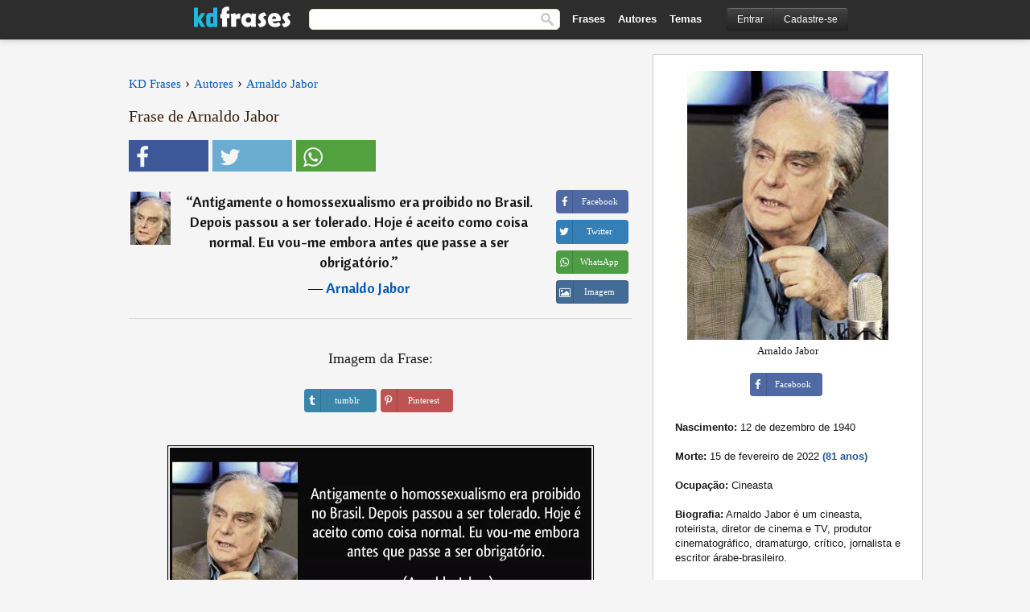

--- FILE ---
content_type: text/html; charset=UTF-8
request_url: https://kdfrases.com/frase/92694
body_size: 6780
content:
<!DOCTYPE html>
<html lang="pt-br" xml:lang="pt-br"><head>
<meta http-equiv="content-type" content="text/html; charset=UTF-8"> 

  <title>Antigamente o homossexualismo era proibido no Brasil. Depois...</title>
  
  <meta name="description" content="Arnaldo Jabor - Antigamente o homossexualismo era proibido no Brasil. Depois passou a ser tolerado. Hoje é aceito como coisa normal. Eu vou-me ..." />

<link href="/css/basev2.5.3.css" media="screen" rel="stylesheet" type="text/css" />  
  <meta property="og:title" content="Arnaldo Jabor" />
  <meta property="og:type" content="article" />
  <meta property="og:site_name" content="KD Frases" />
  <meta property="og:description" content="Antigamente o homossexualismo era proibido no Brasil. Depois passou a ser tolerado. Hoje é aceito como coisa normal. Eu vou-me embora antes que passe a ser obrigatório." />
  <meta property="og:image" content="https://kdfrases.com/imagens/arnaldo-jabor_fb.jpg" />
  <meta property="og:url" content="https://kdfrases.com/frase/92694" />  
  
  	
	
  <meta name="twitter:card" content="summary_large_image">
  <meta name="twitter:site" content="@kdfrases_site">
  <meta name="twitter:title" content="Arnaldo Jabor">
  <meta name="twitter:description" content="Antigamente o homossexualismo era proibido no Brasil. Depois passou a ser tolerado. Hoje é aceito como coisa normal. Eu vou-me embora antes que passe a ser obrigatório.">
  <meta name="twitter:image" content="https://kdfrases.com/imagens/arnaldo-jabor_fb.jpg">
  
  <meta property="fb:app_id" content="270442059728002"/>


  
  <link rel="apple-touch-icon" sizes="57x57" href="/apple-touch-icon-57x57.png?v=2016">
  <link rel="apple-touch-icon" sizes="60x60" href="/apple-touch-icon-60x60.png?v=2016">
  <link rel="apple-touch-icon" sizes="72x72" href="/apple-touch-icon-72x72.png?v=2016">
  <link rel="apple-touch-icon" sizes="76x76" href="/apple-touch-icon-76x76.png?v=2016">
  <link rel="apple-touch-icon" sizes="114x114" href="/apple-touch-icon-114x114.png?v=2016">
  <link rel="apple-touch-icon" sizes="120x120" href="/apple-touch-icon-120x120.png?v=2016">
  <link rel="apple-touch-icon" sizes="144x144" href="/apple-touch-icon-144x144.png?v=2016">
  <link rel="apple-touch-icon" sizes="152x152" href="/apple-touch-icon-152x152.png?v=2016">
  <link rel="apple-touch-icon" sizes="180x180" href="/apple-touch-icon-180x180.png?v=2016">
  <link rel="icon" type="image/png" href="/favicon-32x32.png?v=2016" sizes="32x32">
  <link rel="icon" type="image/png" href="/android-chrome-192x192.png?v=2016" sizes="192x192">
  <link rel="icon" type="image/png" href="/favicon-96x96.png?v=2016" sizes="96x96">
  <link rel="icon" type="image/png" href="/favicon-16x16.png?v=2016" sizes="16x16">
  <link rel="manifest" href="/manifest.json?v=2016">
  <link rel="mask-icon" href="/safari-pinned-tab.svg?v=2016" color="#5bbad5">
  <link rel="shortcut icon" href="/favicon.ico?v=2016">
  <meta name="apple-mobile-web-app-title" content="KD Frases">
  <meta name="application-name" content="KD Frases">
  <meta name="msapplication-TileColor" content="#2b5797">
  <meta name="msapplication-TileImage" content="/mstile-144x144.png?v=2016">
  <meta name="theme-color" content="#ffffff">
  
  <meta name="p:domain_verify" content="9efad8d0f0e34256979662773715f374"/>

   
   <meta name="viewport" content="width=device-width, initial-scale=1, maximum-scale=1">
   
<script async src="https://www.googletagmanager.com/gtag/js?id=G-M09M020TWN"></script>
<script>
  window.dataLayer = window.dataLayer || [];
  function gtag(){dataLayer.push(arguments);}
  gtag('js', new Date());

  gtag('config', 'G-M09M020TWN');
</script>
<link rel="canonical" href="https://kdfrases.com/frase/92694" />
<script async src="https://pagead2.googlesyndication.com/pagead/js/adsbygoogle.js?client=ca-pub-6631402814758980"
     crossorigin="anonymous"></script>

 
</head>

<body itemscope itemtype="http://schema.org/WebPage">
<div class="content">
  

  <div id="tbar_w">
	<div class="uitext" id="siteheader">

<div class="shwrapper">	


<div id="logo">
<a href="/">

<img alt="KD Frases - Frases, Pensamentos e Citações" src="/img/kdf_v2.svg" width="120" height="36">

</a>
</div>
<div id="sitesearch">
<form accept-charset="UTF-8" action="/frases/" method="get" name="headerSearchForm">
<div class="auto_complete_field_wrapper">
<input class="greyText" id="sitesearch_field" name="q" type="text" autocomplete="off">        
<input type="hidden" name="t" value="1">

</div>
<button id="mainsearchbtn" type="submit"><img alt="Buscar Frases" src="/img/mg.png" title="Buscar Frases"  width="16" height="16"></button>
</form>
</div>

<ul class="nav" id="sitenav">
<li>
<a href="/frases-selecionadas" class="navlink" id="quotesli">Frases</a>
</li>
<li>
<a href="/autores/" class="navlink" id="authorsli">Autores</a>
</li>

<li>
<a href="/temas/" class="navlink" id="topicsli">Temas</a>
</li>

</ul>

<div class="loginbar">
<div class="ubtn-group" id="lbsearch"><a href="/frases/" class="ubtn ubtn-inverse"> <i class="icon-search icon-white nbarbtn"></i></a></div><div class="ubtn-group" id="lbmore"><a href="#showmore" class="ubtn ubtn-inverse"> <i class="icon-menu icon-white nbarbtn"></i></a></div><div class="ubtn-group" id="lubtn"><a href="/login" class="ubtn ubtn-inverse"> <i class="icon-user icon-white nbarbtn"></i></a></div><div class="ubtn-group">
<a rel="nofollow" href="/login" class="ubtn ubtn-inverse" id="lbloginbtn"> Entrar</a><a rel="nofollow" href="/registrar" class="ubtn ubtn-inverse" id="lbregisterbtn"> Cadastre-se</a></div>
</div>



</div>
</div>

</div>
 



  <div class="mainContentContainer ">
  
    
    <div class="mainContent">
      

      <div class="mainContentFloat">

<div class="leftContainer">
	<br>
	
	<div id="breadcrumbs"><ol itemscope itemtype="http://schema.org/BreadcrumbList" class="obdc"><li itemprop="itemListElement" itemscope itemtype="http://schema.org/ListItem"><a itemprop="item" href="/"><span itemprop="name">KD Frases</span></a><meta itemprop="position" content="1" /></li><li class="bdcsp"> › </li><li itemprop="itemListElement" itemscope itemtype="http://schema.org/ListItem"><a itemprop="item" href="/autores"><span itemprop="name">Autores</span></a><meta itemprop="position" content="2" /></li><li class="bdcsp"> › </li><li itemprop="itemListElement" itemscope itemtype="http://schema.org/ListItem"><a itemprop="item" href="/autor/arnaldo-jabor"><span itemprop="name">Arnaldo Jabor</span></a><meta itemprop="position" content="3" /></li></ol></div><h1>Frase de Arnaldo Jabor</h1><div class="search_social"><div class="fb_share"><button class="socialBtn square share_btn sbtn2" data-url="https://www.facebook.com/sharer/sharer.php?u=https://kdfrases.com/frase/92694"><i class="fa-facebook fa sb2"></i><span></span></button></div><div class="tweet_share"><button class="socialBtn square share_btn sbtn2" data-url="https://twitter.com/intent/tweet?original_referer=https://kdfrases.com/frase/92694&amp;text=Antigamente+o+homossexualismo+era+proibido+no+Brasil.+Depois+passou+a+ser+tolerado.+Hoje+%C3%A9+aceito+como+coisa+normal.+Eu+vou-me+embora+antes+que+passe+a+ser+obrigat%C3%B3rio.&amp;url=https://kdfrases.com/frase/92694"><i class="fa-twitter fa sb2"></i><span></span></button></div><div class="wapp_share"><button class="socialBtn square share_btn sbtn2"  data-url="https://api.whatsapp.com/send?text=Antigamente o homossexualismo era proibido no Brasil. Depois passou a ser tolerado. Hoje é aceito como coisa normal. Eu vou-me embora antes que passe a ser obrigatório. - https://kdfrases.com/frase/92694"><i class="fa-wapp fa sb2"></i><span></span></button></div></div><div class="quotes"><div class="quote"><div class="quoteDetails"><table><tbody><tr><td class="qd_td"><a href="/autor/arnaldo-jabor"><picture><source type="image/webp" srcset="/img/1.webp" data-srcset="/webp/imagens/arnaldo-jabor-s1.webp 1x, /webp/imagens/arnaldo-jabor-s1@2x.webp 2x"><source type="image/jpeg" srcset="/img/1.png" data-srcset="/imagens/arnaldo-jabor-s1.jpg 1x, /imagens/arnaldo-jabor-s1@2x.jpg 2x"><img src="/img/1.png" class="lazy" alt="Arnaldo Jabor"  data-src="/imagens/arnaldo-jabor-s1.jpg" data-srcset="/imagens/arnaldo-jabor-s1@2x.jpg 2x" width="50" height="66" /></picture></a></td><td class="swidth"><div class="quoteText2">“<a href="/frase/92694" class="qlink">Antigamente o homossexualismo era proibido no Brasil. Depois passou a ser tolerado. Hoje é aceito como coisa normal. Eu vou-me embora antes que passe a ser obrigatório.</a>” <br><div class="qauthor">  ― <a href="/autor/arnaldo-jabor">Arnaldo Jabor</a></div></div></td></tr></tbody></table></div><div class="action"><div class="acdblock"><div class="abtndiv"><button data-url="https://www.facebook.com/sharer/sharer.php?u=https://kdfrases.com/frase/92694" class="btn btn-block btn-social btn-xs btn-facebook share_btn sbtn1" > <span class="fa fa-facebook"></span><span>Facebook</span></button></div><div class="abtndiv"><button data-url="https://twitter.com/intent/tweet?original_referer=https://kdfrases.com/frase/92694&amp;text=Antigamente+o+homossexualismo+era+proibido+no+Brasil.+Depois+passou+a+ser+tolerado.+Hoje+%C3%A9+aceito+como+coisa+normal.+Eu+vou-me+embora+antes+que+passe+a+ser+obrigat%C3%B3rio.&amp;url=https://kdfrases.com/frase/92694" class="btn btn-block btn-social btn-xs btn-twitter share_btn sbtn1"> <span class="fa fa-twitter"></span><span>Twitter</span></button></div><div class="wappbtn abtndiv"><button class="btn btn-block btn-social btn-xs btn-wapp share_btn sbtn1" data-url="https://api.whatsapp.com/send?text=Antigamente o homossexualismo era proibido no Brasil. Depois passou a ser tolerado. Hoje é aceito como coisa normal. Eu vou-me embora antes que passe a ser obrigatório. - Arnaldo Jabor - https://kdfrases.com/frase/92694"> <span class="fa fa-wapp"></span><span>WhatsApp</span></button></div><div class="abtndiv"><a href="/frase/92694" class="btn btn-block btn-social btn-xs btn-img"> <span class="fa fa-img"></span><div class="abtnlabel">Imagem</div></a></div></div></div></div></div><div class="flleft tcenter swidth" id="imgfrase"><div class="fs18"><br>Imagem da Frase: </div><br><div id="isbtns"><div><div class="abtndiv"><button data-url="https://www.tumblr.com/share/photo?source=https%3A%2F%2Fkdfrases.com%2Ffrases-imagens%2Ffrase-antigamente-o-homossexualismo-era-proibido-no-brasil-depois-passou-a-ser-tolerado-hoje-e-aceito-arnaldo-jabor-92694.jpg&amp;tags=frases%2Cfrase%2Ccita%C3%A7%C3%A3o%2CArnaldo+Jabor&amp;caption=Antigamente+o+homossexualismo+era+proibido+no+Brasil.+Depois+passou+a+ser+tolerado.+Hoje+%C3%A9+aceito+como+coisa+normal.+Eu+vou-me+embora+antes+que+passe+a+ser+obrigat%C3%B3rio.+%3Cbr%3E+%28Arnaldo+Jabor%29&amp;clickthru=https%3A%2F%2Fkdfrases.com%2Ffrase%2F92694" class="btn btn-block btn-social btn-xs2 btn-tumblr share_btn sbtn1"> <span class="fa fa-tumblr"></span><span>tumblr</span></button></div><div class="abtndiv"><button data-url="https://pinterest.com/pin/create/button/?url=https%3A%2F%2Fkdfrases.com%2Ffrase%2F92694&amp;media=https%3A%2F%2Fkdfrases.com%2Ffrases-imagens%2Ffrase-antigamente-o-homossexualismo-era-proibido-no-brasil-depois-passou-a-ser-tolerado-hoje-e-aceito-arnaldo-jabor-92694.jpg&amp;description=Antigamente+o+homossexualismo+era+proibido+no+Brasil.+Depois+passou+a+ser+tolerado.+Hoje+%C3%A9+aceito+como+coisa+normal.+Eu+vou-me+embora+antes+que+passe+a+ser+obrigat%C3%B3rio.+%28Arnaldo+Jabor%29" class="btn btn-block btn-social btn-xs2 btn-pinterest share_btn sbtn1"> <span class="fa fa-pinterest"></span><span>Pinterest</span></button></div></div></div><br><br><picture><source type="image/webp" srcset="/webp/frases-imagens/frase-antigamente-o-homossexualismo-era-proibido-no-brasil-depois-passou-a-ser-tolerado-hoje-e-aceito-arnaldo-jabor-92694.webp"><source type="image/jpeg" srcset="/frases-imagens/frase-antigamente-o-homossexualismo-era-proibido-no-brasil-depois-passou-a-ser-tolerado-hoje-e-aceito-arnaldo-jabor-92694.jpg"><img itemprop="image" class="picmw" width="530" height="249" src="/frases-imagens/frase-antigamente-o-homossexualismo-era-proibido-no-brasil-depois-passou-a-ser-tolerado-hoje-e-aceito-arnaldo-jabor-92694.jpg" alt="Antigamente o homossexualismo era proibido no Brasil. Depois passou a ser tolerado. Hoje é aceito como coisa normal. Eu vou-me embora antes que passe a ser obrigatório. (Arnaldo Jabor)" loading="lazy"></picture><br></div><div class="opauthor">Mais frases populares de Arnaldo Jabor</div><div class="quote"><div class="quoteDetails"><table><tbody><tr><td class="qd_td"><a href="/autor/arnaldo-jabor"><picture><source type="image/webp" srcset="/img/1.webp" data-srcset="/webp/imagens/arnaldo-jabor-s1.webp 1x, /webp/imagens/arnaldo-jabor-s1@2x.webp 2x"><source type="image/jpeg" srcset="/img/1.png" data-srcset="/imagens/arnaldo-jabor-s1.jpg 1x, /imagens/arnaldo-jabor-s1@2x.jpg 2x"><img src="/img/1.png" class="lazy" alt="Arnaldo Jabor"  data-src="/imagens/arnaldo-jabor-s1.jpg" data-srcset="/imagens/arnaldo-jabor-s1@2x.jpg 2x" width="50" height="66" /></picture></a></td><td class="swidth"><div class="quoteText2">“<a href="/frase/92702" class="qlink">Na vida e no amor, não temos garantias... Portanto não procure por elas... viva o que tem que ser vivido... Sem medos... O medo é um dos piores inimigos do amor e da felicidade...</a>” <br><div class="qauthor">  ― <a href="/autor/arnaldo-jabor">Arnaldo Jabor</a></div></div></td></tr></tbody></table></div><div class="action"><div class="acdblock"><div class="abtndiv"><button data-url="https://www.facebook.com/sharer/sharer.php?u=https://kdfrases.com/frase/92702" class="btn btn-block btn-social btn-xs btn-facebook share_btn sbtn1" > <span class="fa fa-facebook"></span><span>Facebook</span></button></div><div class="abtndiv"><button data-url="https://twitter.com/intent/tweet?original_referer=https://kdfrases.com/frase/92702&amp;text=Na+vida+e+no+amor%2C+n%C3%A3o+temos+garantias...+Portanto+n%C3%A3o+procure+por+elas...+viva+o+que+tem+que+ser+vivido...+Sem+medos...+O+medo+%C3%A9+um+dos+piores+inimigos+do+amor+e+da+felicidade...&amp;url=https://kdfrases.com/frase/92702" class="btn btn-block btn-social btn-xs btn-twitter share_btn sbtn1"> <span class="fa fa-twitter"></span><span>Twitter</span></button></div><div class="wappbtn abtndiv"><button class="btn btn-block btn-social btn-xs btn-wapp share_btn sbtn1" data-url="https://api.whatsapp.com/send?text=Na vida e no amor, não temos garantias... Portanto não procure por elas... viva o que tem que ser vivido... Sem medos... O medo é um dos piores inimigos do amor e da felicidade... - Arnaldo Jabor - https://kdfrases.com/frase/92702"> <span class="fa fa-wapp"></span><span>WhatsApp</span></button></div><div class="abtndiv"><a href="/frase/92702" class="btn btn-block btn-social btn-xs btn-img"> <span class="fa fa-img"></span><div class="abtnlabel">Imagem</div></a></div></div></div></div><div class="quote"><div class="quoteDetails"><table><tbody><tr><td class="qd_td"><a href="/autor/arnaldo-jabor"><picture><source type="image/webp" srcset="/img/1.webp" data-srcset="/webp/imagens/arnaldo-jabor-s1.webp 1x, /webp/imagens/arnaldo-jabor-s1@2x.webp 2x"><source type="image/jpeg" srcset="/img/1.png" data-srcset="/imagens/arnaldo-jabor-s1.jpg 1x, /imagens/arnaldo-jabor-s1@2x.jpg 2x"><img src="/img/1.png" class="lazy" alt="Arnaldo Jabor"  data-src="/imagens/arnaldo-jabor-s1.jpg" data-srcset="/imagens/arnaldo-jabor-s1@2x.jpg 2x" width="50" height="66" /></picture></a></td><td class="swidth"><div class="quoteText2">“<a href="/frase/92713" class="qlink">A demonstração de amor requer mais do que beijos, sexo e palavras. Sentir-se amado é sentir que a pessoa tem interesse real na sua vida.</a>” <br><div class="qauthor">  ― <a href="/autor/arnaldo-jabor">Arnaldo Jabor</a></div></div></td></tr></tbody></table></div><div class="action"><div class="acdblock"><div class="abtndiv"><button data-url="https://www.facebook.com/sharer/sharer.php?u=https://kdfrases.com/frase/92713" class="btn btn-block btn-social btn-xs btn-facebook share_btn sbtn1" > <span class="fa fa-facebook"></span><span>Facebook</span></button></div><div class="abtndiv"><button data-url="https://twitter.com/intent/tweet?original_referer=https://kdfrases.com/frase/92713&amp;text=A+demonstra%C3%A7%C3%A3o+de+amor+requer+mais+do+que+beijos%2C+sexo+e+palavras.+Sentir-se+amado+%C3%A9+sentir+que+a+pessoa+tem+interesse+real+na+sua+vida.&amp;url=https://kdfrases.com/frase/92713" class="btn btn-block btn-social btn-xs btn-twitter share_btn sbtn1"> <span class="fa fa-twitter"></span><span>Twitter</span></button></div><div class="wappbtn abtndiv"><button class="btn btn-block btn-social btn-xs btn-wapp share_btn sbtn1" data-url="https://api.whatsapp.com/send?text=A demonstração de amor requer mais do que beijos, sexo e palavras. Sentir-se amado é sentir que a pessoa tem interesse real na sua vida. - Arnaldo Jabor - https://kdfrases.com/frase/92713"> <span class="fa fa-wapp"></span><span>WhatsApp</span></button></div><div class="abtndiv"><a href="/frase/92713" class="btn btn-block btn-social btn-xs btn-img"> <span class="fa fa-img"></span><div class="abtnlabel">Imagem</div></a></div></div></div></div><div class="quote"><div class="quoteDetails"><table><tbody><tr><td class="qd_td"><a href="/autor/arnaldo-jabor"><picture><source type="image/webp" srcset="/img/1.webp" data-srcset="/webp/imagens/arnaldo-jabor-s1.webp 1x, /webp/imagens/arnaldo-jabor-s1@2x.webp 2x"><source type="image/jpeg" srcset="/img/1.png" data-srcset="/imagens/arnaldo-jabor-s1.jpg 1x, /imagens/arnaldo-jabor-s1@2x.jpg 2x"><img src="/img/1.png" class="lazy" alt="Arnaldo Jabor"  data-src="/imagens/arnaldo-jabor-s1.jpg" data-srcset="/imagens/arnaldo-jabor-s1@2x.jpg 2x" width="50" height="66" /></picture></a></td><td class="swidth"><div class="quoteText2">“<a href="/frase/92730" class="qlink">Deixe a seriedade para as horas em que ela é inevitável: mortes, separações, dores e afins. No dia-a-dia, pelo amor de Deus, seja idiota! Ria dos próprios defeitos. E de quem acha defeito em você.</a>” <br><div class="qauthor">  ― <a href="/autor/arnaldo-jabor">Arnaldo Jabor</a></div></div></td></tr></tbody></table></div><div class="action"><div class="acdblock"><div class="abtndiv"><button data-url="https://www.facebook.com/sharer/sharer.php?u=https://kdfrases.com/frase/92730" class="btn btn-block btn-social btn-xs btn-facebook share_btn sbtn1" > <span class="fa fa-facebook"></span><span>Facebook</span></button></div><div class="abtndiv"><button data-url="https://twitter.com/intent/tweet?original_referer=https://kdfrases.com/frase/92730&amp;text=Deixe+a+seriedade+para+as+horas+em+que+ela+%C3%A9+inevit%C3%A1vel%3A+mortes%2C+separa%C3%A7%C3%B5es%2C+dores+e+afins.+No+dia-a-dia%2C+pelo+amor+de+Deus%2C+seja+idiota%21+Ria+dos+pr%C3%B3prios+defeitos.+E+de+quem+acha+defeito+em+voc%C3%AA.&amp;url=https://kdfrases.com/frase/92730" class="btn btn-block btn-social btn-xs btn-twitter share_btn sbtn1"> <span class="fa fa-twitter"></span><span>Twitter</span></button></div><div class="wappbtn abtndiv"><button class="btn btn-block btn-social btn-xs btn-wapp share_btn sbtn1" data-url="https://api.whatsapp.com/send?text=Deixe a seriedade para as horas em que ela é inevitável: mortes, separações, dores e afins. No dia-a-dia, pelo amor de Deus, seja idiota! Ria dos próprios defeitos. E de quem acha defeito em você. - Arnaldo Jabor - https://kdfrases.com/frase/92730"> <span class="fa fa-wapp"></span><span>WhatsApp</span></button></div><div class="abtndiv"><a href="/frase/92730" class="btn btn-block btn-social btn-xs btn-img"> <span class="fa fa-img"></span><div class="abtnlabel">Imagem</div></a></div></div></div></div><br><div id="seemorequotes"><a href="/autor/arnaldo-jabor">Ver todas as frases de Arnaldo Jabor</a></div></div>
<div class="rightContainer">
<div id="ainfobox"><div id="abadivr">Sobre o Autor:</div><picture><source type="image/jpeg" srcset="/imagens/arnaldo-jabor.jpg"><img class="maxpicw" width="250" height="334" src="/imagens/arnaldo-jabor.jpg" alt="Arnaldo Jabor"/></picture><br>Arnaldo Jabor<br><br><div class="abtndiv2"><button data-url="https://www.facebook.com/sharer/sharer.php?u=https://kdfrases.com/autor/arnaldo-jabor" class="btn btn-block btn-social btn-xs btn-facebook share_btn sbtn1" > <span class="fa fa-facebook"></span><span>Facebook</span></button></div><div id="ainfodata"><div class="tleft"><br><b>Nascimento:</b> 12 de dezembro de 1940</div><div class="tleft"><br><b>Morte:</b> 15 de fevereiro de 2022  <span class="iage">(81 anos)</span></div><div class="tleft"><br><b>Ocupação:</b> Cineasta</div><div class="tleft"><br><b>Biografia:</b> Arnaldo Jabor é um cineasta, roteirista, diretor de cinema e TV, produtor cinematográfico, dramaturgo, crítico, jornalista e escritor árabe-brasileiro.</div><br></div><div class="tagsblock"><div class="atag"><a href="/autores/procurar/cineastas-do-brasil">Cineastas do Brasil</a></div><div class="atag"><a href="/autores/procurar/jornalistas-do-brasil">Jornalistas do Brasil</a></div><div class="atag"><a href="/autores/procurar/nascidos-em-1940">Nascidos em 1940</a></div><div class="atag"><a href="/autores/procurar/nascidos-em-12-de-dezembro">Nascidos em 12 de Dezembro</a></div></div><div class="clear"></div></div>    <div class="clearFloats bigBox qotd flleft" id="quote_of_the_day" ><div class="h2Container gradientHeaderContainer flleft"><h2 class="brownBackground">Frase do Dia</h2></div><div class="bigBoxBody"><div class="bigBoxContent containerWithHeaderContent">
      <div id="quoteoftheday">
        <div class="stacked mediumText"><b>“</b><i>A saúde espiritual do indivíduo é exatamente proporcional ao seu amor por Deus.</i><b>”</b> </div>
<div class="textRight">

<div class="textRight mt10">
—
<a href="/autor/c.-s.-lewis"><strong class="mediumText">C. S. Lewis</strong></a>
</div>
</div>

      </div>
	  

<div class="clear"></div></div></div><div class="bigBoxBottom"></div></div>
<div class="clear"></div>
<br>



<div id="exbar">
<a id="showmore">&nbsp;</a>
<div class="ubtn-group"><a href="/frases-selecionadas" class="ubtn ubtn-inverse">Frases</a></div><div class="ubtn-group"><a href="/autores/" class="ubtn ubtn-inverse">Autores</a></div><div class="ubtn-group"><a href="/filmes/" class="ubtn ubtn-inverse">Filmes</a></div><div class="ubtn-group"><a href="/temas/" class="ubtn ubtn-inverse">Temas</a></div></div>
  <div class="containerWithHeader clearFloats bigBox"><div class="h2Container gradientHeaderContainer popalb"><h2 class="brownBackground">Autores populares</h2></div><div class="bigBoxBody"><div class="bigBoxContent containerWithHeaderContent">
      
	  <div class="dpopauth"><div class="pop_authors" id="apop1" ><a href="/autor/bertrand-russell"><picture><source type="image/jpeg" srcset="/img/1.png" data-srcset="/imagens/bertrand-russell-s1.jpg 1x, /imagens/bertrand-russell-s1@2x.jpg 2x"><img class="lazy" src="/img/1.png" data-src="/imagens/bertrand-russell-s1.jpg" data-srcset="/imagens/bertrand-russell-s1@2x.jpg 2x" width="50" height="66" alt="Bertrand Russell" title="Bertrand Russell" /></picture></a></div><div class="pop_authors" id="apop2" ><a href="/autor/castro-alves"><picture><source type="image/jpeg" srcset="/img/1.png" data-srcset="/imagens/castro-alves-s1.jpg 1x, /imagens/castro-alves-s1@2x.jpg 2x"><img class="lazy" src="/img/1.png" data-src="/imagens/castro-alves-s1.jpg" data-srcset="/imagens/castro-alves-s1@2x.jpg 2x" width="50" height="66" alt="Castro Alves" title="Castro Alves" /></picture></a></div><div class="pop_authors" id="apop3" ><a href="/autor/leo-buscaglia"><picture><source type="image/jpeg" srcset="/img/1.png" data-srcset="/imagens/leo-buscaglia-s1.jpg 1x, /imagens/leo-buscaglia-s1@2x.jpg 2x"><img class="lazy" src="/img/1.png" data-src="/imagens/leo-buscaglia-s1.jpg" data-srcset="/imagens/leo-buscaglia-s1@2x.jpg 2x" width="50" height="66" alt="Leo Buscaglia" title="Leo Buscaglia" /></picture></a></div><div class="pop_authors" id="apop4" ><a href="/autor/c.-s.-lewis"><picture><source type="image/jpeg" srcset="/img/1.png" data-srcset="/imagens/c-s-lewis-s1.jpg 1x, /imagens/c-s-lewis-s1@2x.jpg 2x"><img class="lazy" src="/img/1.png" data-src="/imagens/c-s-lewis-s1.jpg" data-srcset="/imagens/c-s-lewis-s1@2x.jpg 2x" width="50" height="66" alt="C. S. Lewis" title="C. S. Lewis" /></picture></a></div><div class="pop_authors" id="apop5" ><a href="/autor/gustave-le-bon"><picture><source type="image/jpeg" srcset="/img/1.png" data-srcset="/imagens/gustave-le-bon-s1.jpg 1x, /imagens/gustave-le-bon-s1@2x.jpg 2x"><img class="lazy" src="/img/1.png" data-src="/imagens/gustave-le-bon-s1.jpg" data-srcset="/imagens/gustave-le-bon-s1@2x.jpg 2x" width="50" height="66" alt="Gustave Le Bon" title="Gustave Le Bon" /></picture></a></div><div class="pop_authors" id="apop6" ><a href="/autor/carlos-bernardo-gonzález-pecotche"><picture><source type="image/jpeg" srcset="/img/1.png" data-srcset="/imagens/carlos-bernardo-gonzalez-pecotche-s1.jpg 1x, /imagens/carlos-bernardo-gonzalez-pecotche-s1@2x.jpg 2x"><img class="lazy" src="/img/1.png" data-src="/imagens/carlos-bernardo-gonzalez-pecotche-s1.jpg" data-srcset="/imagens/carlos-bernardo-gonzalez-pecotche-s1@2x.jpg 2x" width="50" height="66" alt="Carlos Bernardo González Pecotche" title="Carlos Bernardo González Pecotche" /></picture></a></div><div class="pop_authors" id="apop7" ><a href="/autor/nelson-rodrigues"><picture><source type="image/jpeg" srcset="/img/1.png" data-srcset="/imagens/nelson-rodrigues-s1.jpg 1x, /imagens/nelson-rodrigues-s1@2x.jpg 2x"><img class="lazy" src="/img/1.png" data-src="/imagens/nelson-rodrigues-s1.jpg" data-srcset="/imagens/nelson-rodrigues-s1@2x.jpg 2x" width="50" height="66" alt="Nelson Rodrigues" title="Nelson Rodrigues" /></picture></a></div><div class="pop_authors" id="apop8" ><a href="/autor/emily-dickinson"><picture><source type="image/jpeg" srcset="/img/1.png" data-srcset="/imagens/emily-dickinson-s1.jpg 1x, /imagens/emily-dickinson-s1@2x.jpg 2x"><img class="lazy" src="/img/1.png" data-src="/imagens/emily-dickinson-s1.jpg" data-srcset="/imagens/emily-dickinson-s1@2x.jpg 2x" width="50" height="66" alt="Emily Dickinson" title="Emily Dickinson" /></picture></a></div><div class="pop_authors" id="apop9" ><a href="/autor/richard-dawkins"><picture><source type="image/jpeg" srcset="/img/1.png" data-srcset="/imagens/richard-dawkins-s1.jpg 1x, /imagens/richard-dawkins-s1@2x.jpg 2x"><img class="lazy" src="/img/1.png" data-src="/imagens/richard-dawkins-s1.jpg" data-srcset="/imagens/richard-dawkins-s1@2x.jpg 2x" width="50" height="66" alt="Richard Dawkins" title="Richard Dawkins" /></picture></a></div><div class="pop_authors" id="apop10" ><a href="/autor/pablo-neruda"><picture><source type="image/jpeg" srcset="/img/1.png" data-srcset="/imagens/pablo-neruda-s1.jpg 1x, /imagens/pablo-neruda-s1@2x.jpg 2x"><img class="lazy" src="/img/1.png" data-src="/imagens/pablo-neruda-s1.jpg" data-srcset="/imagens/pablo-neruda-s1@2x.jpg 2x" width="50" height="66" alt="Pablo Neruda" title="Pablo Neruda" /></picture></a></div><div class="pop_authors" id="apop11" ><a href="/autor/theodore-roosevelt"><picture><source type="image/jpeg" srcset="/img/1.png" data-srcset="/imagens/theodore-roosevelt-s1.jpg 1x, /imagens/theodore-roosevelt-s1@2x.jpg 2x"><img class="lazy" src="/img/1.png" data-src="/imagens/theodore-roosevelt-s1.jpg" data-srcset="/imagens/theodore-roosevelt-s1@2x.jpg 2x" width="50" height="66" alt="Theodore Roosevelt" title="Theodore Roosevelt" /></picture></a></div><div class="pop_authors" id="apop12" ><a href="/autor/nicolas-chamfort"><picture><source type="image/jpeg" srcset="/img/1.png" data-srcset="/imagens/nicolas-chamfort-s1.jpg 1x, /imagens/nicolas-chamfort-s1@2x.jpg 2x"><img class="lazy" src="/img/1.png" data-src="/imagens/nicolas-chamfort-s1.jpg" data-srcset="/imagens/nicolas-chamfort-s1@2x.jpg 2x" width="50" height="66" alt="Nicolas Chamfort" title="Nicolas Chamfort" /></picture></a></div><div class="pop_authors" id="apop13" ><a href="/autor/louis-bonald"><picture><source type="image/jpeg" srcset="/img/1.png" data-srcset="/imagens/louis-bonald-s1.jpg 1x, /imagens/louis-bonald-s1@2x.jpg 2x"><img class="lazy" src="/img/1.png" data-src="/imagens/louis-bonald-s1.jpg" data-srcset="/imagens/louis-bonald-s1@2x.jpg 2x" width="50" height="66" alt="Louis Bonald" title="Louis Bonald" /></picture></a></div><div class="pop_authors" id="apop14" ><a href="/autor/paulo-leminski"><picture><source type="image/jpeg" srcset="/img/1.png" data-srcset="/imagens/paulo-leminski-s1.jpg 1x, /imagens/paulo-leminski-s1@2x.jpg 2x"><img class="lazy" src="/img/1.png" data-src="/imagens/paulo-leminski-s1.jpg" data-srcset="/imagens/paulo-leminski-s1@2x.jpg 2x" width="50" height="66" alt="Paulo Leminski" title="Paulo Leminski" /></picture></a></div><div class="pop_authors" id="apop15" ><a href="/autor/sartre"><picture><source type="image/jpeg" srcset="/img/1.png" data-srcset="/imagens/sartre-s1.jpg 1x, /imagens/sartre-s1@2x.jpg 2x"><img class="lazy" src="/img/1.png" data-src="/imagens/sartre-s1.jpg" data-srcset="/imagens/sartre-s1@2x.jpg 2x" width="50" height="66" alt="Sartre" title="Sartre" /></picture></a></div><div class="pop_authors dnone" id="apop16" ><a href="/autor/elbert-hubbard"><picture><source type="image/jpeg" srcset="/img/1.png" data-srcset="/imagens/elbert-hubbard-s1.jpg 1x, /imagens/elbert-hubbard-s1@2x.jpg 2x"><img class="lazy" src="/img/1.png" data-src="/imagens/elbert-hubbard-s1.jpg" data-srcset="/imagens/elbert-hubbard-s1@2x.jpg 2x" width="50" height="66" alt="Elbert Hubbard" title="Elbert Hubbard" /></picture></a></div></div>

<div class="clear"></div>

<div class="atag" id="mpopauthors"><a href="/autores/procurar/populares">Mais autores populares</a></div>

</div></div>

<div class="bigBoxBottom"></div></div>


<br>
  <div class="containerWithHeader clearFloats bigBox"><div class="h2Container gradientHeaderContainer popalb"><h2 class="brownBackground">Temas mais populares</h2></div><div id="themesblock" class="bigBoxBody"><div class="bigBoxContent containerWithHeaderContent">
      
	  <div class="swidth tcenter" id="tdivblock"><div class="atag mwtag"><a href="/frases/amor" class="actionLinkLite">Amor</a></div><div class="atag mwtag"><a href="/frases/vida" class="actionLinkLite">Vida</a></div><div class="atag mwtag"><a href="/frases/homem" class="actionLinkLite">Homem</a></div><div class="atag mwtag"><a href="/frases/amigos" class="actionLinkLite">Amigos</a></div><div class="atag mwtag"><a href="/frases/mundo" class="actionLinkLite">Mundo</a></div><div class="atag mwtag"><a href="/frases/bem" class="actionLinkLite">Bem</a></div><div class="atag mwtag"><a href="/frases/tempo" class="actionLinkLite">Tempo</a></div><div class="atag mwtag"><a href="/frases/deus" class="actionLinkLite">Deus</a></div><div class="atag mwtag"><a href="/frases/verdade" class="actionLinkLite">Verdade</a></div><div class="atag mwtag"><a href="/frases/coração" class="actionLinkLite">Coração</a></div><div class="atag mwtag"><a href="/frases/mulher" class="actionLinkLite">Mulher</a></div><div class="atag mwtag"><a href="/frases/felicidade" class="actionLinkLite">Felicidade</a></div><div class="atag mwtag"><a href="/frases/amizade" class="actionLinkLite">Amizade</a></div><div class="atag mwtag"><a href="/frases/alma" class="actionLinkLite">Alma</a></div><div class="atag mwtag"><a href="/frases/mal" class="actionLinkLite">Mal</a></div><div class="atag mwtag"><a href="/frases/medo" class="actionLinkLite">Medo</a></div><div class="atag mwtag"><a href="/frases/hoje" class="actionLinkLite">Hoje</a></div><div class="atag mwtag"><a href="/frases/poder" class="actionLinkLite">Poder</a></div><div class="atag mwtag"><a href="/frases/liberdade" class="actionLinkLite">Liberdade</a></div><div class="atag mwtag"><a href="/frases/palavras" class="actionLinkLite">Palavras</a></div><div class="atag mwtag"><a href="/frases/trabalho" class="actionLinkLite">Trabalho</a></div><div class="atag mwtag"><a href="/frases/dinheiro" class="actionLinkLite">Dinheiro</a></div><div class="atag mwtag"><a href="/frases/força" class="actionLinkLite">Força</a></div><div class="atag mwtag"><a href="/frases/natureza" class="actionLinkLite">Natureza</a></div><div class="atag mwtag"><a href="/frases/razão" class="actionLinkLite">Razão</a></div><div class="atag mwtag"><a href="/frases/caminho" class="actionLinkLite">Caminho</a></div><div class="atag mwtag"><a href="/frases/dor" class="actionLinkLite">Dor</a></div><div class="atag mwtag"><a href="/frases/fim" class="actionLinkLite">Fim</a></div><div class="atag mwtag"><a href="/frases/falar" class="actionLinkLite">Falar</a></div><div class="atag mwtag"><a href="/frases/espírito" class="actionLinkLite">Espírito</a></div><div class="atag mwtag"><a href="/frases/pais" class="actionLinkLite">Pais</a></div><div class="atag mwtag"><a href="/frases/música" class="actionLinkLite">Música</a></div><div class="atag mwtag"><a href="/frases/sucesso" class="actionLinkLite">Sucesso</a></div><div class="atag mwtag"><a href="/frases/futuro" class="actionLinkLite">Futuro</a></div><div class="atag mwtag"><a href="/frases/aniversário" class="actionLinkLite">Aniversário</a></div><div class="atag mwtag"><a href="/frases/vontade" class="actionLinkLite">Vontade</a></div></div>
<div class="clear"></div></div></div>
<div class="bigBoxBottom"></div>

<br><div><a rel="nofollow" href="/registrar" class="kfbutton addq">Adicionar uma frase</a></div>
<div class="usq"><div class="atag" id="uquotes"><a href="/frases-usuarios">Frases adicionadas por usuários</a></div></div>


<br><br>


<div>
</div>





</div>

</div>


      </div>
      <div class="clear"></div>
    </div>
    <div class="clear"></div>
  </div>

  <div class="clear"></div>
    <div class="footerContainer">
    <div class="footer">
      <div class="copyright">
        © 2012-2026 KD Frases      </div>
      <div class="adminLinksContainer">
        <ul class="adminLinks">
			<li>
            <a target="_blank" href="https://www.facebook.com/sitekdfrases" class="first" >Página no Facebook</a>
          </li>
		  <li>
            <a target="_blank" href="https://twitter.com/kdfrases_site">Twitter</a>
          </li>
		  
		  <li>
            <a target="_blank" href="https://www.instagram.com/kdfrases_site/">Instagram</a>
          </li>


          <li>
            <a href="/sobre/">Sobre</a>
          </li>
		  
		  <li>
            <a href="/privacidade">Política de Privacidade</a>
          </li>
		  
          <li>
            <a href="/contato/">Contato</a>
          </li>

        </ul>
        <br><br>
      </div>
    </div>
  </div>

  
<script>
(function() {
      function gs(url,success){
        var script=document.createElement('script');
        script.src=url;
        var head=document.getElementsByTagName('head')[0],
            done=false;
        script.onload=script.onreadystatechange = function(){
          if ( !done && (!this.readyState || this.readyState == 'loaded' || this.readyState == 'complete') ) {
            done=true;
            success();
            script.onload = script.onreadystatechange = null;
            head.removeChild(script);
          }
        };
        head.appendChild(script);
      }
        gs('https://ajax.googleapis.com/ajax/libs/jquery/1.8.0/jquery.min.js',function(){	
		
		gs('https://kdfrases.com/js/kdf.v5.3.js',function(){		
		})
            
        });
    })();
</script>

		<link rel="preload" href="https://fonts.googleapis.com/css2?family=Cantora+One&display=swap" as="style" onload="this.onload=null;this.rel='stylesheet'">
<noscript><link href="https://fonts.googleapis.com/css2?family=Cantora+One&display=swap" rel="stylesheet"></noscript> 
</div>


<script defer src="https://static.cloudflareinsights.com/beacon.min.js/vcd15cbe7772f49c399c6a5babf22c1241717689176015" integrity="sha512-ZpsOmlRQV6y907TI0dKBHq9Md29nnaEIPlkf84rnaERnq6zvWvPUqr2ft8M1aS28oN72PdrCzSjY4U6VaAw1EQ==" data-cf-beacon='{"version":"2024.11.0","token":"3e30148afa36448cafde18f0000f759a","r":1,"server_timing":{"name":{"cfCacheStatus":true,"cfEdge":true,"cfExtPri":true,"cfL4":true,"cfOrigin":true,"cfSpeedBrain":true},"location_startswith":null}}' crossorigin="anonymous"></script>
</body></html>


--- FILE ---
content_type: text/html; charset=utf-8
request_url: https://www.google.com/recaptcha/api2/aframe
body_size: 268
content:
<!DOCTYPE HTML><html><head><meta http-equiv="content-type" content="text/html; charset=UTF-8"></head><body><script nonce="n-GoRjn_SFH4weUqa7OAIQ">/** Anti-fraud and anti-abuse applications only. See google.com/recaptcha */ try{var clients={'sodar':'https://pagead2.googlesyndication.com/pagead/sodar?'};window.addEventListener("message",function(a){try{if(a.source===window.parent){var b=JSON.parse(a.data);var c=clients[b['id']];if(c){var d=document.createElement('img');d.src=c+b['params']+'&rc='+(localStorage.getItem("rc::a")?sessionStorage.getItem("rc::b"):"");window.document.body.appendChild(d);sessionStorage.setItem("rc::e",parseInt(sessionStorage.getItem("rc::e")||0)+1);localStorage.setItem("rc::h",'1768850719062');}}}catch(b){}});window.parent.postMessage("_grecaptcha_ready", "*");}catch(b){}</script></body></html>